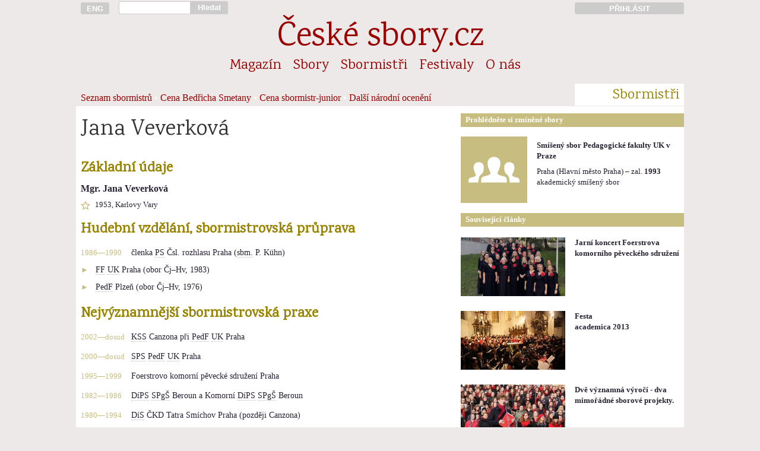

--- FILE ---
content_type: text/html; charset=UTF-8
request_url: https://www.ceske-sbory.cz/03-01-heslo.php?id=369
body_size: 4287
content:
<!DOCTYPE HTML PUBLIC "-//W3C//DTD HTML 4.01//EN">
<html lang="cs">
<head>
<title>Jana Veverková</title><link href='https://fonts.googleapis.com/css?family=Karma|Rajdhani:500&amp;subset=latin-ext' rel='stylesheet'><link rel='stylesheet' href='styly/web_2017_11_26-01.css' type='text/css'><link rel='stylesheet' href='styly/nahledy_2016_11_28-01.css' type='text/css'><meta http-equiv="Content-Type" content="text/html; charset=UTF-8">
<meta name="keywords" lang='cs' content="sbor pěvecký sbor český sbor pěvecké sbory české sbory sborový zpěv sbormistr sbormistři koncerty hudba zpívání pěvecká výchova česká hudba skladatelé hudební tvorba sborový repertoár zpěv zpívám zpíváme zpívá&#353; zpívají zpívali sboristi skladatel">
<meta name="keywords" lang='en' content="choir choirs czech choirs concerts choirmaster czech music choral music sing singer choral composers">
<meta name="keywords" lang='de' content="Chor Chöre Tschechische Chöre Konzerte Chorleiter Tschechische Music Chormusik">
<meta name="viewport" content="width=device-width, initial-scale=1">
<meta name='description' content='sbormistryně Mgr. Jana Veverková, *1953'><meta name="verify-v1" content="t5/v0ymvQdp1E0WOv+XKMyyO8s3x/bp4Df1PAVYQorI=" />
<meta property="og:site_name" content="České-sbory.cz" />
<meta property="og:url" content="http://www.ceskesbory.cz/03-01-heslo.php?id=369" />
<meta property="og:type" content="website" />
<meta property="og:title" content="Jana Veverková" /> 
</head><body><div id='cont'><div id='cont_h'><a href='http://ceskesbory.cz/08-01-index_en.php' title='English version: czech-choirs.eu' class='cont1' id='h_lang' ><button type='button'>ENG</button></a><div class='cont2p' id='h_search'> <form action='search.php' method='GET'><input type='text' name='q' id='h_search_input'></div><div class='contp1p'><button type='submit' id='h_search_submit'>Hledat</button></form></div><div class='cont9'>&nbsp;</div><a href='http://www.ceskesbory.cz/samoobsluha/' title='Přihlásit do Sborové samoobsluhy' id='h_samoobsluha'><div class='cont3p'><button type='button'>PŘIHLÁSIT</button></div></a><hr class=cleaner><div id='h_nazev'><a href='index.php'>České sbory.cz</a></div><ul class='cont16'id='nav_sekce'><li class='nav_sekce'><a href='01-01-index.php?id=1'>Magazín</a></li><li class='nav_sekce'><a href='02-01-index.php'>Sbory</a></li><li class='nav_sekce'><a href='03-01-index.php'>Sbormistři</a></li><li class='nav_sekce'><a href='04-01-index.php'>Festivaly</a></li><li class='nav_sekce'><a href='08-01-index.php'>O nás</a></li></ul><div class='cont13' id='nav_podsekce'>
  <ol>
<a href='03-01-index.php'>Seznam sbormistrů</a> • <a href='03-03-index.php'>Cena Bedřicha Smetany</a> • <a href='03-04-index.php'>Cena sbormistr-junior</a> • <a href='03-05-index.php'>Další národní ocenění</a>    </ol>
</div>
<div class='cont3p' id='nav_podsekce_sekce'><p>Sbormistři</p></div>

</div><hr class=cleaner><div id='cont_c'><div id='cont_l'><div class='cont10'><h1>Jana Veverková</h1></div><style>

p.polozka {
  margin-bottom: 4px;
  font-size: 0.9em;
}

.kdy, .bod {
  display: inline-block;
  text-align: left;
  font-size: 0.9em;
  font-weight: normal;
  color: #C7BD80;
}

.kdy {
  width: 85px;
  margin-top: 5px;
}

.bod {
  margin-top: 0px;
  width: 25px;
}

.b_ilustrace {
  position: relative;
  float: right;
}

.b_popisek {
  text-align: right;
  position: absolute;
  width: 96%;
  padding: 0px;
  padding-left: 2%;
  padding-right: 2%;
  background-color: rgba(0,0,0,0.5);
  color: #999999;
  bottom: 0px;
  font-size: 0.75em;
  line-height: 180%;
}

</style>
<div class='cont9'><h3>Základní údaje</h3><b>Mgr. Jana Veverková</b><p class='ikona' title='popis' style='background-image: url(https://www.ceskesbory.cz/images/ico/k16narozeni.png)'>1953, Karlovy Vary</p></div><div class='cont9'><h3>Hudební vzdělání, sbormistrovská průprava</h3><p><p class='polozka'><span class='kdy'>1986&mdash;1990</span>členka <span style='border-bottom: dotted 1px #bbb8b8; padding-bottom: -1px;' title='pěvecký sbor'>PS</span> Čsl. rozhlasu Praha (<span style='border-bottom: dotted 1px #bbb8b8; padding-bottom: -1px;' title='sbormistr, sbormistryně'>sbm.</span> P. Kühn)<p class='polozka'><span class='bod'>&#9658;</span><span style='border-bottom: dotted 1px #bbb8b8; padding-bottom: -1px;' title='filozofická fakulta'>FF</span> <span style='border-bottom: dotted 1px #bbb8b8; padding-bottom: -1px;' title='Univerzita Karlova'>UK</span> Praha (obor Čj–Hv, 1983)<p class='polozka'><span class='bod'>&#9658;</span><span style='border-bottom: dotted 1px #bbb8b8; padding-bottom: -1px;' title='pedagogická fakulta'>PedF</span> Plzeň (obor Čj–Hv, 1976)</div><div class='cont9'><h3>Nejvýznamnější sbormistrovská praxe</h3><p><p class='polozka'><span class='kdy'>2002&mdash;dosud</span><span style='border-bottom: dotted 1px #bbb8b8; padding-bottom: -1px;' title='komorní smíšený sbor'>KSS</span> Canzona při <span style='border-bottom: dotted 1px #bbb8b8; padding-bottom: -1px;' title='pedagogická fakulta'>PedF</span> <span style='border-bottom: dotted 1px #bbb8b8; padding-bottom: -1px;' title='Univerzita Karlova'>UK</span> Praha<p class='polozka'><span class='kdy'>2000&mdash;dosud</span><span style='border-bottom: dotted 1px #bbb8b8; padding-bottom: -1px;' title='smíšený pěvecký sbor'>SPS</span> <span style='border-bottom: dotted 1px #bbb8b8; padding-bottom: -1px;' title='pedagogická fakulta'>PedF</span> <span style='border-bottom: dotted 1px #bbb8b8; padding-bottom: -1px;' title='Univerzita Karlova'>UK</span> Praha<p class='polozka'><span class='kdy'>1995&mdash;1999</span>Foerstrovo komorní pěvecké sdružení Praha<p class='polozka'><span class='kdy'>1982&mdash;1986</span><span style='border-bottom: dotted 1px #bbb8b8; padding-bottom: -1px;' title='dívčí pěvecký sbor'>DíPS</span> <span style='border-bottom: dotted 1px #bbb8b8; padding-bottom: -1px;' title='střední pedagogická škola'>SPgŠ</span> Beroun a Komorní <span style='border-bottom: dotted 1px #bbb8b8; padding-bottom: -1px;' title='dívčí pěvecký sbor'>DíPS</span> <span style='border-bottom: dotted 1px #bbb8b8; padding-bottom: -1px;' title='střední pedagogická škola'>SPgŠ</span> Beroun<p class='polozka'><span class='kdy'>1980&mdash;1994</span><span style='border-bottom: dotted 1px #bbb8b8; padding-bottom: -1px;' title='dívčí sbor'>DíS</span> ČKD Tatra Smíchov Praha (později Canzona)<p class='polozka'><span class='kdy'>1980&mdash;1983</span><span style='border-bottom: dotted 1px #bbb8b8; padding-bottom: -1px;' title='komorní smíšený sbor'>KSS</span> při <span style='border-bottom: dotted 1px #bbb8b8; padding-bottom: -1px;' title='střední pedagogická škola'>SPgŠ</span> Beroun</div><div class='cont9'><h3>Úspěchy</h3><p><p class='polozka'><span class='bod'>&#9658;</span>s Foerstrovým komorním pěveckým sdružením: národní sborová soutěž u příležitosti <span style='border-bottom: dotted 1px #bbb8b8; padding-bottom: -1px;' title='Festival sborového umění'>FSU</span> Jihlava 1996–1. místo, <span style='border-bottom: dotted 1px #bbb8b8; padding-bottom: -1px;' title='mezinárodní sborová soutěž'>MSS</span> Maasmechelen (Belgie) 1996–3. místo, <span style='border-bottom: dotted 1px #bbb8b8; padding-bottom: -1px;' title='mezinárodní sborový festival'>MSF</span> Pražské dny sborového zpěvu 1997–1. místo a zvláštní cena za provedení díla soudobého skladatele, <span style='border-bottom: dotted 1px #bbb8b8; padding-bottom: -1px;' title='mezinárodní sborová soutěž'>MSS</span> Zwickau 1998–1.místo<p class='polozka'><span class='bod'>&#9658;</span>se sborem Canzona: např. Ústřední kolo soutěže Písně přátelství 1986–1. místo, <span style='border-bottom: dotted 1px #bbb8b8; padding-bottom: -1px;' title='mezinárodní sborový festival'>MSF</span> Chortage Nentershausen (SRN) 1991–1. místo a zvláštní cena za dirigentský výkon<p class='polozka'><span class='bod'>&#9658;</span>s <span style='border-bottom: dotted 1px #bbb8b8; padding-bottom: -1px;' title='dívčí pěvecký sbor'>DíPS</span> <span style='border-bottom: dotted 1px #bbb8b8; padding-bottom: -1px;' title='střední pedagogická škola'>SPgŠ</span> Beroun: pravidelná účast na soutěžích <span style='border-bottom: dotted 1px #bbb8b8; padding-bottom: -1px;' title='dívčí sbor'>DíS</span> <span style='border-bottom: dotted 1px #bbb8b8; padding-bottom: -1px;' title='střední pedagogická škola'>SPgŠ</span> a soutěži Písně přátelství–zlatá a stříbrná pásma</div><hr class=cleaner><br><br></div>
<div id='cont_r'>

<div class='cont6p' id='r_box_nadpis'>Prohlédněte si zmíněné sbory</div>
<hr class=cleaner>
<div class='s_th'><div class='cont2 s_th_il'><a href='02-01-detail.php?id=32'><img src='https://www.ceskesbory.cz/images/ico/112i_sbor.png'  border=0 style='width: 112px; height: 112px'></a></div><div class='cont4 s_th_text'><p class='s_th_nazev'><a href='02-01-detail.php?id=32'><b>Smíšený sbor Pedagogické fakulty UK v Praze</b></a></p><p class='mensi'>Praha (Hlavní město Praha) – zal. <b>1993</b>
        <br>akademický smíšený sbor </p></div></div><hr class=cleaner><div class='cont6p' id='r_box_nadpis'>
Související články</div><hr class=cleaner><br><div class='m_th'><a href='01-01-clanek.php?id=3883'><img src='https://www.ceskesbory.cz/images/103408_n.jpg?uq=6978cab01f35f' width=176px height=99px border=0 class='cont3 m_th_il'></a><div class='cont3'><p class='m_th_nadpis'><a href='01-01-clanek.php?id=3883'>Jarní koncert Foerstrova komorního pěveckého sdružení</a></h4><p class='m_th_abstrakt'></div></div><div class='m_th'><a href='01-01-clanek.php?id=2267'><img src='https://www.ceskesbory.cz/images/100049_n.jpg?uq=6978cab01f50d' width=176px height=99px border=0 class='cont3 m_th_il'></a><div class='cont3'><p class='m_th_nadpis'><a href='01-01-clanek.php?id=2267'>Festa<br> academica 2013</a></h4><p class='m_th_abstrakt'></div></div><div class='m_th'><a href='01-01-clanek.php?id=3176'><img src='https://www.ceskesbory.cz/images/102566_n.jpg?uq=6978cab01f6b1' width=176px height=99px border=0 class='cont3 m_th_il'></a><div class='cont3'><p class='m_th_nadpis'><a href='01-01-clanek.php?id=3176'>Dvě významná výročí - dva mimořádné sborové projekty.</a></h4><p class='m_th_abstrakt'></div></div><div class='m_th'><a href='01-01-clanek.php?id=2167'><img src='https://www.ceskesbory.cz/images/100139_n.jpg?uq=6978cab01f838' width=176px height=99px border=0 class='cont3 m_th_il'></a><div class='cont3'><p class='m_th_nadpis'><a href='01-01-clanek.php?id=2167'>Vyšel<br> Cantus 2/2013</a></h4><p class='m_th_abstrakt'></div></div><div class='m_th'><a href='01-01-clanek.php?id=2411'><img src='https://www.ceskesbory.cz/images/101601_n.jpg?uq=6978cab026807' width=176px height=99px border=0 class='cont3 m_th_il'></a><div class='cont3'><p class='m_th_nadpis'><a href='01-01-clanek.php?id=2411'>Komorní ženský sbor PedF UK zve na Jarní koncert</a></h4><p class='m_th_abstrakt'></div></div><div class='m_th'><a href='01-01-clanek.php?id=3486'><img src='https://www.ceskesbory.cz/images/103004_n.jpg?uq=6978cab026ad7' width=176px height=99px border=0 class='cont3 m_th_il'></a><div class='cont3'><p class='m_th_nadpis'><a href='01-01-clanek.php?id=3486'>Galakoncert Studenti sametu úspěšně zakončil desátý ročník festivalu Festa academica</a></h4><p class='m_th_abstrakt'></div></div>
<hr class="cleaner">
</div>
<div id="cont_p">
  <div class='cont16'>
<p id='f_copyright'>© Unie českých pěveckých sborů, 2003-2026</p>    <p>Publikování nebo šíření obsahu bez předchozího souhlasu je zakázáno. Za obsah textů odpovídají jejich autoři.</p>
    <p>
      <a href='08-01-index.php'>O nás</a>   
      <a href='08-01-index.php#kontakt'>Kontakty</a>   

 
      
      <a href='08-13-index.php'>Inzerce</a>   
      <a href='00-02-index.php'>Podmínky užívání</a>  
      <a href='00-03-index.php'>Cookies</a>
    </p>
    <p>
      <a href='http://www.cantus.eu'>Časopis Cantus</a>   
      <a href='http://www.festaacademica.cz'>Festa academica</a>   
      <a href='http://www.czech-choirs.eu'>czech-choirs.eu (en)</a>
    </p>    
  </div>
</div>
</body>
  <script>
  // měřící kód Google Analytics -->
  //  (function(i,s,o,g,r,a,m){i['GoogleAnalyticsObject']=r;i[r]=i[r]||function(){
  //  (i[r].q=i[r].q||[]).push(arguments)},i[r].l=1*new Date();a=s.createElement(o),
  //  m=s.getElementsByTagName(o)[0];a.async=1;a.src=g;m.parentNode.insertBefore(a,m)
  //  })(window,document,'script','//www.google-analytics.com/analytics.js','ga');
  //  ga('create', 'UA-56559488-1', 'auto');
  //  ga('send', 'pageview');

  // měřící kód Google Analytics  - kratší a rychlejší verze podle https://phpfashion.com/rychlejsi-stranky-s-google-universal-analytics -->
    ga=function(){ga.q.push(arguments)};ga.q=[];ga.l=+new Date;
    ga('create','UA-56559488-1','auto');ga('send','pageview');
  </script>
  <script src="https://www.google-analytics.com/analytics.js" async defer></script>
  <script>
  // kód Facebooku
  // (function(d, s, id) {
  //  var js, fjs = d.getElementsByTagName(s)[0];
  //  if (d.getElementById(id)) return;
  //  js = d.createElement(s); js.id = id;
  //  js.src = "//connect.facebook.net/cs_CZ/sdk.js#xfbml=1&appId=269539036403612&version=v2.0";
  //  fjs.parentNode.insertBefore(js, fjs);
  // }(document, 'script', 'facebook-jssdk'));
  </script>
<script type="text/javascript">

// function naplnCas (){
//   var datum = new Date(); // prave aktualni cas
//   function pad2(number) {
//     return (number < 10 ? '0' : '') + number
//   }
// aktualniCas = pad2(datum.getHours()) + ":" + pad2(datum.getMinutes()) + ":" + pad2(datum.getSeconds());
// // vybral jsem z data, co potrebuju a obalil znamenky, aby se to prevedlo na retezec
// window.document.getElementById("menu_aktualni_cas").innerHTML = aktualniCas;
// // vypocitana hodnota se vklada jako html dovnitr elemnetu, ktery ma id "cas"
// }

function pridatDoFiltru(x,y) {
  document.getElementById(x).value = document.getElementById(x).value+y
}
function odebratZFiltru(x,y) {
 document.getElementById(x).value = document.getElementById(x).value.replace(y,'')
}


</script></html>

--- FILE ---
content_type: text/css
request_url: https://www.ceske-sbory.cz/styly/nahledy_2016_11_28-01.css
body_size: 1149
content:
.cont1{width:48px !important;  margin-left:8px;  margin-right:8px;  display:inline;  float:left;  vertical-align:top;}
.contp1{width:56px !important;  margin-left:0px;  margin-right:8px;  display:inline;  float:left;  vertical-align:top;}
.cont1p{width:56px !important;  margin-left:8px;  margin-right:0px;  display:inline;  float:left;  vertical-align:top;}
.contp1p{width:64px !important;  margin-left:0px;  margin-right:0px;  display:inline;  float:left;  vertical-align:top;}
.cont2{width:112px !important;  margin-left:8px;  margin-right:8px;  display:inline;  float:left;  vertical-align:top;}
.cont2p{width:120px !important;  margin-left:8px;  margin-right:0px;  display:inline;  float:left;  vertical-align:top;}
.contp2{width:120px !important;  margin-left:0px;  margin-right:8px;  display:inline;  float:left;  vertical-align:top;}
.cont3{width:176px !important;  margin-left:8px;  margin-right:8px;  display:inline;  float:left;  vertical-align:top;}
.contp3{width:184px !important;  margin-left:0px;  margin-right:8px;  display:inline;  float:left;  vertical-align:top;}
.cont3p{width:184px !important;  margin-left:8px;  margin-right:0px;  display:inline;  float:left;  vertical-align:top;}
.cont4{width:240px !important;  margin-left:8px;  margin-right:8px;  display:inline;  float:left;  vertical-align:top;}
.cont4p{width:248px !important;  margin-left:8px;  margin-right:0px;  display:inline;  float:left;  vertical-align:top;}
.cont5{width:304px !important;  margin-left:8px;  margin-right:8px;  display:inline;  float:left;  vertical-align:top;}
.cont6{width:368px !important;  margin-left:8px;  margin-right:8px;  display:inline;  float:left;  vertical-align:top;}
.cont6p{width:376px !important;  margin-left:8px;  margin-right:0px;  display:inline;  float:left;  vertical-align:top;}
.cont7{width:432px !important;  margin-left:8px;  margin-right:8px;  display:inline;  float:left;  vertical-align:top;}
.cont7p{width:440px !important;  margin-left:8px;  margin-right:0px;  display:inline;  float:left;  vertical-align:top;}
.cont8{width:496px !important;  margin-left:8px;  margin-right:8px;  display:inline;  float:left;  vertical-align:top;}
.cont1_8{width:496px !important;  margin-left:72px; margin-right:8px;  display:inline;  float:left;  vertical-align:top;}
.cont9{width:560px !important;  margin-left:8px;  margin-right:8px;  display:inline;  float:left;  vertical-align:top;}
.contp9{width:568px !important;  margin-left:0px;  margin-right:8px;  display:inline;  float:left;  vertical-align:top;}
.cont10{width:624px !important;  margin-left:8px;  margin-right:8px;  display:inline;  float:left;  vertical-align:top;}
.contp10{width:632px !important;  margin-left:0px;  margin-right:8px;  display:inline;  float:left;  vertical-align:top;}
.cont11{width:688px !important;  margin-left:8px;  margin-right:8px;  display:inline;  float:left;  vertical-align:top;}
.cont12{width:752px !important;  margin-left:8px;  margin-right:8px;  display:inline;  float:left;  vertical-align:top;}
.cont13{width:816px !important;  margin-left:8px;  margin-right:8px;  display:inline;  float:left;  vertical-align:top;}
.cont14{width:880px !important;  margin-left:8px;  margin-right:8px;  display:inline;  float:left;  vertical-align:top;}
.cont15{width:944px !important;  margin-left:8px;  margin-right:8px;  display:inline;  float:left;  vertical-align:top;}
.cont16{width:1008px !important; margin-left:8px;  margin-right:8px;  display:inline;  float:left;  vertical-align:top;}
/* - - - - - - - MAGAZ�N:tituln� �l�nek - - - - - - - -  */
#tit_nahled{height:340px;  overflow:hidden;  background-color:#c7bd80; }
#tit_il{xheight:324px; overflow:hidden;  background-color:none;  margin:0px 0px -5px 0px;  padding:0px 0px 0px 0px;  border:0px; }
#tit_text{float:right;  margin:8px 16px 0px 16px !important; width:352px !important }
#tit_abstrakt{display:block;  position:relative;  height:300px;  overflow:hidden;  text-overflow:ellipse;  font-weight:normal; line-height:24px; }
#tit_nadpis,#tit_nadpis_dlouhy{margin:16px 0px 12px 0px; color:rgb(51,51,51); font-family:'Karma',Georgia,serif; font-weight:normal; text-shadow:none; }
#tit_nadpis{font-size:22pt !important; line-height:38px !important; }
#tit_nadpis_dlouhy{font-size:18pt !important; line-height:32px !important; }
#tit_nadpis a,#tit_nadpis_dlouhy a{text-decoration:none;  color:#282233; }
/* - - - - - - - MAGAZ�N:�l�nek - - - - - - - -  */
.m_th{display:inline-block;  margin-bottom:20px; }
.m_th a:hover,#tit_nadpis a:hover{border:0;  color:#990000; }
.m_th_il{width:176px;  height:99px; }
.m_th a{text-decoration:none;  color:#282233; }
.m_th_nadpis{margin:0px 0px 4px 0px !important;  font-weight:bold; }
.m_th_abstrakt{margin:0px 0px 0px 0px !important; }
/* - - - - - - - AKCE - - - - - - - -  */
.a_th{min-height:64px;  margin-top:6px;  margin-bottom:6px;  padding-top:0px;  cursor:pointer; }
.a_det{display:none;  margin-bottom:5px  padding-bottom:5px;  border-bottom:2px solid lightgray;  cursor:pointer; }
.a_det .adresa{margin-top:0px;  margin-bottom:10px; }
.a_det .podrobnosti{margin-top:0px;  margin-bottom:0px; }
.a_det .popisek{margin-top:8px;  margin-bottom:0px;  color:#998400; }
.a_th .rozbal,.a_det .sbalit{margin-top:5px;                     color:#660000;  text-align:left;  cursor:pointer;  font-size:0.9em;  }
/* - - - - - - - SBOR - - - - - - - -  */
.s_th{margin-bottom:16px;  margin-top:16px; }
.s_th_nazev{margin-bottom:8px;   margin-top:6px; }
.s_th_il{overflow:hidden; }
.s_th_il img{height:112px; }
.s_th a{color:#282233;  text-decoration:none; }
.s_th a:hover{color:#990000;  border-bottom:1px #990000 solid;  }
.s_th_nadpis{margin:0px 0px 4px 0px !important; }
.s_th_abstrakt{margin:0px 0px 0px 0px !important; }
/* - - - - - - - SBORMISTR - - - - - - - -  */
.b_th{display:inline-block;  margin-bottom:24px; font-size:10pt !important; line-height:14pt; }
;.b_th .mensi{font-size:10pt !important}
.b_th_il img{wydth:48px;  height:80px; }
.b_th a{color:#282233;  text-decoration:none; }
.b_th a:hover{color:#990000;  border-bottom:0px #990000 solid; }
/* - - - - - - - OBR�ZEK - - - - - - - -  */
div.obrazek{position:relative;  margin-top:16px;  margin-bottom:24px;  padding:0px 0px 0px 0px;  overflow:hidden;  text-align:left; }
.obrazek img{width:100%; }
.obrazek div.popisek{position:absolute;  bottom:7px;  z-index:10;  width:100%;  margin:0px;  padding:6px 0px 6px 0px;                                  background-color:black;opacity:0.7; }
.obrazek div.popisek p{bottom:0px;  margin:0px 0px 0px 8px;  font-size:0.85em;  line-height:1.3em;  text-align:left;  color:white; }
.obrazek div.popisek p.mensi{bottom:0px;  margin:2px 0px 0px 8px;  font-size:0.75em;  line-height:1.3em;  text-align:left;  color:white; }